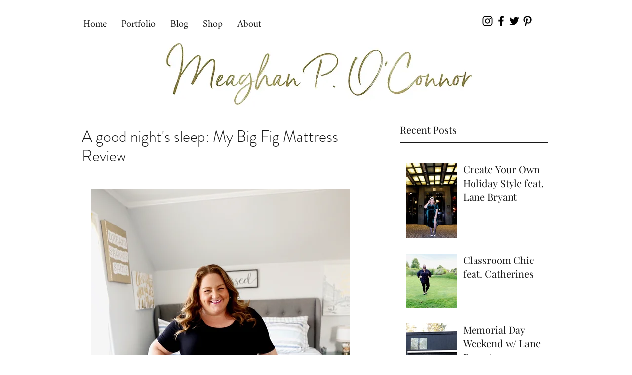

--- FILE ---
content_type: text/css; charset=utf-8
request_url: https://www.meaghanpoconnor.com/_serverless/pro-gallery-css-v4-server/layoutCss?ver=2&id=k5l2-not-scoped&items=4831_5472_3648%7C4776_4081_2728%7C4980_3824_2612&container=3997.375_524_313_720&options=gallerySizeType:px%7CenableInfiniteScroll:true%7CtitlePlacement:SHOW_ON_HOVER%7CgridStyle:1%7CimageMargin:20%7CgalleryLayout:2%7CisVertical:false%7CnumberOfImagesPerRow:3%7CgallerySizePx:300%7CcubeRatio:1%7CcubeType:fill%7CgalleryThumbnailsAlignment:bottom%7CthumbnailSpacings:0
body_size: -167
content:
#pro-gallery-k5l2-not-scoped [data-hook="item-container"][data-idx="0"].gallery-item-container{opacity: 1 !important;display: block !important;transition: opacity .2s ease !important;top: 0px !important;left: 0px !important;right: auto !important;height: 161px !important;width: 161px !important;} #pro-gallery-k5l2-not-scoped [data-hook="item-container"][data-idx="0"] .gallery-item-common-info-outer{height: 100% !important;} #pro-gallery-k5l2-not-scoped [data-hook="item-container"][data-idx="0"] .gallery-item-common-info{height: 100% !important;width: 100% !important;} #pro-gallery-k5l2-not-scoped [data-hook="item-container"][data-idx="0"] .gallery-item-wrapper{width: 161px !important;height: 161px !important;margin: 0 !important;} #pro-gallery-k5l2-not-scoped [data-hook="item-container"][data-idx="0"] .gallery-item-content{width: 161px !important;height: 161px !important;margin: 0px 0px !important;opacity: 1 !important;} #pro-gallery-k5l2-not-scoped [data-hook="item-container"][data-idx="0"] .gallery-item-hover{width: 161px !important;height: 161px !important;opacity: 1 !important;} #pro-gallery-k5l2-not-scoped [data-hook="item-container"][data-idx="0"] .item-hover-flex-container{width: 161px !important;height: 161px !important;margin: 0px 0px !important;opacity: 1 !important;} #pro-gallery-k5l2-not-scoped [data-hook="item-container"][data-idx="0"] .gallery-item-wrapper img{width: 100% !important;height: 100% !important;opacity: 1 !important;} #pro-gallery-k5l2-not-scoped [data-hook="item-container"][data-idx="1"].gallery-item-container{opacity: 1 !important;display: block !important;transition: opacity .2s ease !important;top: 0px !important;left: 181px !important;right: auto !important;height: 161px !important;width: 162px !important;} #pro-gallery-k5l2-not-scoped [data-hook="item-container"][data-idx="1"] .gallery-item-common-info-outer{height: 100% !important;} #pro-gallery-k5l2-not-scoped [data-hook="item-container"][data-idx="1"] .gallery-item-common-info{height: 100% !important;width: 100% !important;} #pro-gallery-k5l2-not-scoped [data-hook="item-container"][data-idx="1"] .gallery-item-wrapper{width: 162px !important;height: 161px !important;margin: 0 !important;} #pro-gallery-k5l2-not-scoped [data-hook="item-container"][data-idx="1"] .gallery-item-content{width: 162px !important;height: 161px !important;margin: 0px 0px !important;opacity: 1 !important;} #pro-gallery-k5l2-not-scoped [data-hook="item-container"][data-idx="1"] .gallery-item-hover{width: 162px !important;height: 161px !important;opacity: 1 !important;} #pro-gallery-k5l2-not-scoped [data-hook="item-container"][data-idx="1"] .item-hover-flex-container{width: 162px !important;height: 161px !important;margin: 0px 0px !important;opacity: 1 !important;} #pro-gallery-k5l2-not-scoped [data-hook="item-container"][data-idx="1"] .gallery-item-wrapper img{width: 100% !important;height: 100% !important;opacity: 1 !important;} #pro-gallery-k5l2-not-scoped [data-hook="item-container"][data-idx="2"].gallery-item-container{opacity: 1 !important;display: block !important;transition: opacity .2s ease !important;top: 0px !important;left: 363px !important;right: auto !important;height: 161px !important;width: 161px !important;} #pro-gallery-k5l2-not-scoped [data-hook="item-container"][data-idx="2"] .gallery-item-common-info-outer{height: 100% !important;} #pro-gallery-k5l2-not-scoped [data-hook="item-container"][data-idx="2"] .gallery-item-common-info{height: 100% !important;width: 100% !important;} #pro-gallery-k5l2-not-scoped [data-hook="item-container"][data-idx="2"] .gallery-item-wrapper{width: 161px !important;height: 161px !important;margin: 0 !important;} #pro-gallery-k5l2-not-scoped [data-hook="item-container"][data-idx="2"] .gallery-item-content{width: 161px !important;height: 161px !important;margin: 0px 0px !important;opacity: 1 !important;} #pro-gallery-k5l2-not-scoped [data-hook="item-container"][data-idx="2"] .gallery-item-hover{width: 161px !important;height: 161px !important;opacity: 1 !important;} #pro-gallery-k5l2-not-scoped [data-hook="item-container"][data-idx="2"] .item-hover-flex-container{width: 161px !important;height: 161px !important;margin: 0px 0px !important;opacity: 1 !important;} #pro-gallery-k5l2-not-scoped [data-hook="item-container"][data-idx="2"] .gallery-item-wrapper img{width: 100% !important;height: 100% !important;opacity: 1 !important;} #pro-gallery-k5l2-not-scoped .pro-gallery-prerender{height:161px !important;}#pro-gallery-k5l2-not-scoped {height:161px !important; width:524px !important;}#pro-gallery-k5l2-not-scoped .pro-gallery-margin-container {height:161px !important;}#pro-gallery-k5l2-not-scoped .pro-gallery {height:161px !important; width:524px !important;}#pro-gallery-k5l2-not-scoped .pro-gallery-parent-container {height:161px !important; width:544px !important;}